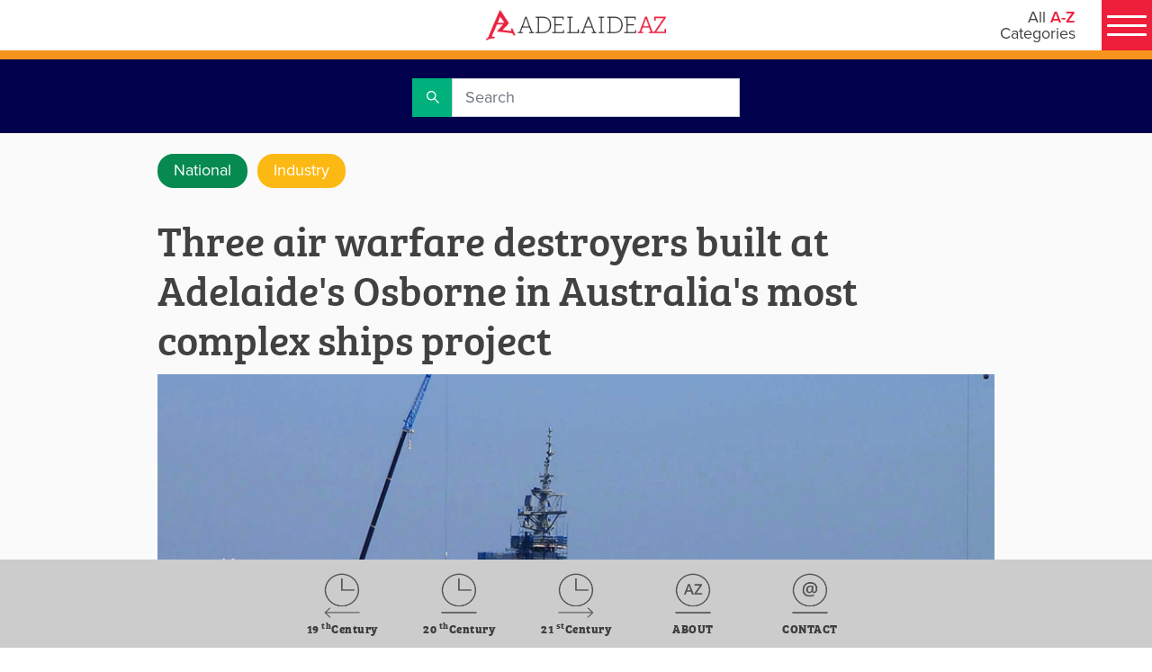

--- FILE ---
content_type: text/html; charset=utf-8
request_url: https://adelaideaz.com/articles/three-air-warfare-destroyers-built-at-adelaide-s-osborne-in-australia-s-most-complex-ships-project--led-by-asc
body_size: 4544
content:
<!doctype html>
<html lang="en">
<head>
    <!-- Google Tag Manager -->
    <script>(function(w,d,s,l,i){w[l]=w[l]||[];w[l].push({'gtm.start':
        new Date().getTime(),event:'gtm.js'});var f=d.getElementsByTagName(s)[0],
        j=d.createElement(s),dl=l!='dataLayer'?'&l='+l:'';j.async=true;j.src=
        'https://www.googletagmanager.com/gtm.js?id='+i+dl;f.parentNode.insertBefore(j,f);
        })(window,document,'script','dataLayer','GTM-PXDWFP9V');</script>
    <!-- End Google Tag Manager -->

        <meta charset="UTF-8">
    <title>Three air warfare destroyers built at Adelaide&#x27;s Osborne in Australia&#x27;s most complex ships project | Adelaide AZ</title>
    <meta name="description" content="Three air warfare destroyers built at Adelaide&#39;s Osborne in Australia&#39;s most complex ships project">
    <meta name="language" content="English">
    <meta name="country" content="Australia">
    <meta name="twitter:card" content="summary_large_image">
    <meta name="twitter:site" content="Adelaide AZ">
    <meta name="twitter:title" content="Three air warfare destroyers built at Adelaide&#39;s Osborne in Australia&#39;s most complex ships project | Adelaide AZ">
    <meta name="twitter:description" content="Three air warfare destroyers built at Adelaide&#39;s Osborne in Australia&#39;s most complex ships project">
    <meta name="twitter:image" content="https://adelaideaz.com/sites/adelaideaz/media/images/categories/industry/aw-destroyers.jpg">
    <meta property="og:title" content="Three air warfare destroyers built at Adelaide&#39;s Osborne in Australia&#39;s most complex ships project | Adelaide AZ">
    <meta property="og:description" content="Three air warfare destroyers built at Adelaide&#39;s Osborne in Australia&#39;s most complex ships project">
    <meta property="og:site_name" content="Adelaide AZ">
    <meta property="og:url" content="https://adelaideaz.com/articles/three-air-warfare-destroyers-built-at-adelaide-s-osborne-in-australia-s-most-complex-ships-project--led-by-asc">
    <meta property="og:image" content="https://adelaideaz.com/sites/adelaideaz/media/images/categories/industry/aw-destroyers.jpg">
    <meta property="og:image:secure_url" content="https://adelaideaz.com/sites/adelaideaz/media/images/categories/industry/aw-destroyers.jpg">
    <link rel="canonical" href="https://adelaideaz.com/articles/three-air-warfare-destroyers-built-at-adelaide-s-osborne-in-australia-s-most-complex-ships-project--led-by-asc">


    <base href="/">

    <meta name="viewport" content="width=device-width, initial-scale=1">

    <link rel="icon" type="image/x-icon" href="favicon.ico">
    <link rel="apple-touch-icon" href="logo192.png" />

    <link rel="manifest" href="manifest.json">
    <meta name="theme-color" content="#f1eee7">

    <!-- check font -->
    <link href="https://fonts.googleapis.com/icon?family=Material+Icons" rel="stylesheet">
<link href="/static/css/2.0df099e8.chunk.css" rel="stylesheet">
<link href="/static/css/main.02b00e17.chunk.css" rel="stylesheet">

    <!--<script src="https://js.stripe.com/v3/"></script>-->
    <script id="server-injected-data">
        window._pageData = {"menu":{"items":[{"title":"A","url":"","target":null,"code":null,"visibility":null,"region":null,"icon":null,"theme":null,"items":[{"title":"Aboriginal","url":"/aboriginal","target":null,"code":null,"visibility":null,"region":null,"icon":null,"theme":null,"items":[]},{"title":"Achievers","url":"/achievers","target":null,"code":null,"visibility":null,"region":null,"icon":null,"theme":null,"items":[]},{"title":"Adelaide City","url":"/adelaide-city","target":null,"code":null,"visibility":null,"region":null,"icon":null,"theme":null,"items":[]},{"title":"Agriculture","url":"/agriculture","target":null,"code":null,"visibility":null,"region":null,"icon":null,"theme":null,"items":[]},{"title":"Architecture","url":"/architecture","target":null,"code":null,"visibility":null,"region":null,"icon":null,"theme":null,"items":[]},{"title":"Artists","url":"artists","target":null,"code":null,"visibility":null,"region":null,"icon":null,"theme":null,"items":[]},{"title":"Aviation","url":"/aviation","target":null,"code":null,"visibility":null,"region":null,"icon":null,"theme":null,"items":[]}]},{"title":"B","url":"","target":null,"code":null,"visibility":null,"region":null,"icon":null,"theme":null,"items":[{"title":"Beaches","url":"/beaches","target":null,"code":null,"visibility":null,"region":null,"icon":null,"theme":null,"items":[]},{"title":"Bradman","url":"/bradman","target":null,"code":null,"visibility":null,"region":null,"icon":null,"theme":null,"items":[]},{"title":"Braggs","url":"/braggs","target":null,"code":null,"visibility":null,"region":null,"icon":null,"theme":null,"items":[]},{"title":"Business A (19th Century)","url":"/business-a","target":null,"code":null,"visibility":null,"region":null,"icon":null,"theme":null,"items":[]},{"title":"Business B (20th Century)","url":"/business-b","target":null,"code":null,"visibility":null,"region":null,"icon":null,"theme":null,"items":[]},{"title":"Business C (21st Century)","url":"/business-c","target":null,"code":null,"visibility":null,"region":null,"icon":null,"theme":null,"items":[]}]},{"title":"C","url":"","target":null,"code":null,"visibility":null,"region":null,"icon":null,"theme":null,"items":[{"title":"Cars","url":"/cars","target":null,"code":null,"visibility":null,"region":null,"icon":null,"theme":null,"items":[]},{"title":"Childhood","url":"/childhood","target":null,"code":null,"visibility":null,"region":null,"icon":null,"theme":null,"items":[]},{"title":"Churches","url":"/churches","target":null,"code":null,"visibility":null,"region":null,"icon":null,"theme":null,"items":[]},{"title":"Class","url":"/class","target":null,"code":null,"visibility":null,"region":null,"icon":null,"theme":null,"items":[]},{"title":"Crime","url":"/crime","target":null,"code":null,"visibility":null,"region":null,"icon":null,"theme":null,"items":[]},{"title":"Cycling","url":"/cycling","target":null,"code":null,"visibility":null,"region":null,"icon":null,"theme":null,"items":[]}]},{"title":"D","url":"","target":null,"code":null,"visibility":null,"region":null,"icon":null,"theme":null,"items":[{"title":"Democracy","url":"/democracy","target":null,"code":null,"visibility":null,"region":null,"icon":null,"theme":null,"items":[]},{"title":"Demographics","url":"/demographics","target":null,"code":null,"visibility":null,"region":null,"icon":null,"theme":null,"items":[]},{"title":"Design","url":"/design","target":null,"code":null,"visibility":null,"region":null,"icon":null,"theme":null,"items":[]},{"title":"Disability","url":"/disability","target":null,"code":null,"visibility":null,"region":null,"icon":null,"theme":null,"items":[]},{"title":"Drink","url":"/drink","target":null,"code":null,"visibility":null,"region":null,"icon":null,"theme":null,"items":[]},{"title":"Dunstan","url":"/dunstan","target":null,"code":null,"visibility":null,"region":null,"icon":null,"theme":null,"items":[]}]},{"title":"E","url":"","target":null,"code":null,"visibility":null,"region":null,"icon":null,"theme":null,"items":[{"title":"Economy","url":"/economy","target":null,"code":null,"visibility":null,"region":null,"icon":null,"theme":null,"items":[]},{"title":"Education","url":"/education","target":null,"code":null,"visibility":null,"region":null,"icon":null,"theme":null,"items":[]},{"title":"Energy","url":"/energy","target":null,"code":null,"visibility":null,"region":null,"icon":null,"theme":null,"items":[]},{"title":"Entertainers","url":"/entertainers","target":null,"code":null,"visibility":null,"region":null,"icon":null,"theme":null,"items":[]},{"title":"Environment","url":"/environment","target":null,"code":null,"visibility":null,"region":null,"icon":null,"theme":null,"items":[]},{"title":"Explorers","url":"/explorers","target":null,"code":null,"visibility":null,"region":null,"icon":null,"theme":null,"items":[]}]},{"title":"F","url":"","target":null,"code":null,"visibility":null,"region":null,"icon":null,"theme":null,"items":[{"title":"Festivals","url":"/festivals","target":null,"code":null,"visibility":null,"region":null,"icon":null,"theme":null,"items":[]},{"title":"Film","url":"/film","target":null,"code":null,"visibility":null,"region":null,"icon":null,"theme":null,"items":[]},{"title":"Firsts","url":"/firsts","target":null,"code":null,"visibility":null,"region":null,"icon":null,"theme":null,"items":[]},{"title":"Food","url":"/food","target":null,"code":null,"visibility":null,"region":null,"icon":null,"theme":null,"items":[]},{"title":"Football","url":"/football","target":null,"code":null,"visibility":null,"region":null,"icon":null,"theme":null,"items":[]},{"title":"Founders","url":"/founders","target":null,"code":null,"visibility":null,"region":null,"icon":null,"theme":null,"items":[]}]},{"title":"G","url":"","target":null,"code":null,"visibility":null,"region":null,"icon":null,"theme":null,"items":[{"title":"Galleries","url":"/galleries","target":null,"code":null,"visibility":null,"region":null,"icon":null,"theme":null,"items":[]},{"title":"Gardens","url":"/gardens","target":null,"code":null,"visibility":null,"region":null,"icon":null,"theme":null,"items":[]},{"title":"German","url":"/german","target":null,"code":null,"visibility":null,"region":null,"icon":null,"theme":null,"items":[]},{"title":"Government","url":"/government","target":null,"code":null,"visibility":null,"region":null,"icon":null,"theme":null,"items":[]}]},{"title":"H","url":"","target":null,"code":null,"visibility":null,"region":null,"icon":null,"theme":null,"items":[{"title":"Health","url":"/health","target":null,"code":null,"visibility":null,"region":null,"icon":null,"theme":null,"items":[]},{"title":"Heritage","url":"/heritage","target":null,"code":null,"visibility":null,"region":null,"icon":null,"theme":null,"items":[]},{"title":"Hills","url":"/hills","target":null,"code":null,"visibility":null,"region":null,"icon":null,"theme":null,"items":[]},{"title":"Hotels","url":"/hotels","target":null,"code":null,"visibility":null,"region":null,"icon":null,"theme":null,"items":[]},{"title":"Housing","url":"/housing","target":null,"code":null,"visibility":null,"region":null,"icon":null,"theme":null,"items":[]}]},{"title":"I","url":"","target":null,"code":null,"visibility":null,"region":null,"icon":null,"theme":null,"items":[{"title":"Icons","url":"/icons","target":null,"code":null,"visibility":null,"region":null,"icon":null,"theme":null,"items":[]},{"title":"Industry","url":"/industry","target":null,"code":null,"visibility":null,"region":null,"icon":null,"theme":null,"items":[]},{"title":"Infrastructure","url":"/infrastructure","target":null,"code":null,"visibility":null,"region":null,"icon":null,"theme":null,"items":[]},{"title":"Innovation","url":"/innovation","target":null,"code":null,"visibility":null,"region":null,"icon":null,"theme":null,"items":[]},{"title":"International","url":"/international","target":null,"code":null,"visibility":null,"region":null,"icon":null,"theme":null,"items":[]}]},{"title":"J","url":"","target":null,"code":null,"visibility":null,"region":null,"icon":null,"theme":null,"items":[{"title":"Justice","url":"/justice","target":null,"code":null,"visibility":null,"region":null,"icon":null,"theme":null,"items":[]}]},{"title":"K","url":"","target":null,"code":null,"visibility":null,"region":null,"icon":null,"theme":null,"items":[{"title":"Kangaroo Island","url":"/kangaroo-island","target":null,"code":null,"visibility":null,"region":null,"icon":null,"theme":null,"items":[]},{"title":"Kingston","url":"/kingston","target":null,"code":null,"visibility":null,"region":null,"icon":null,"theme":null,"items":[]}]},{"title":"L","url":"","target":null,"code":null,"visibility":null,"region":null,"icon":null,"theme":null,"items":[{"title":"Labor","url":"/labor","target":null,"code":null,"visibility":null,"region":null,"icon":null,"theme":null,"items":[]},{"title":"LGBTIQ","url":"/lgbtiq","target":null,"code":null,"visibility":null,"region":null,"icon":null,"theme":null,"items":[]},{"title":"Liberal","url":"/liberal","target":null,"code":null,"visibility":null,"region":null,"icon":null,"theme":null,"items":[]},{"title":"Libraries","url":"/libraries","target":null,"code":null,"visibility":null,"region":null,"icon":null,"theme":null,"items":[]},{"title":"Light","url":"/light","target":null,"code":null,"visibility":null,"region":null,"icon":null,"theme":null,"items":[]},{"title":"Local Government","url":"/local-government","target":null,"code":null,"visibility":null,"region":null,"icon":null,"theme":null,"items":[]}]},{"title":"M","url":"","target":null,"code":null,"visibility":null,"region":null,"icon":null,"theme":null,"items":[{"title":"Marine","url":"/marine","target":null,"code":null,"visibility":null,"region":null,"icon":null,"theme":null,"items":[]},{"title":"Military","url":"/military","target":null,"code":null,"visibility":null,"region":null,"icon":null,"theme":null,"items":[]},{"title":"Minerals","url":"/minerals","target":null,"code":null,"visibility":null,"region":null,"icon":null,"theme":null,"items":[]},{"title":"Multicultures","url":"/multicultures","target":null,"code":null,"visibility":null,"region":null,"icon":null,"theme":null,"items":[]},{"title":"Museums","url":"/museums","target":null,"code":null,"visibility":null,"region":null,"icon":null,"theme":null,"items":[]},{"title":"Music","url":"/music","target":null,"code":null,"visibility":null,"region":null,"icon":null,"theme":null,"items":[]}]},{"title":"N","url":"","target":null,"code":null,"visibility":null,"region":null,"icon":null,"theme":null,"items":[{"title":"National","url":"/national","target":null,"code":null,"visibility":null,"region":null,"icon":null,"theme":null,"items":[]},{"title":"Nature ","url":"/nature","target":null,"code":null,"visibility":null,"region":null,"icon":null,"theme":null,"items":[]},{"title":"Newspapers","url":"/newspapers","target":null,"code":null,"visibility":null,"region":null,"icon":null,"theme":null,"items":[]},{"title":"North Terrace","url":"/north-terrace","target":null,"code":null,"visibility":null,"region":null,"icon":null,"theme":null,"items":[]},{"title":"Nuclear","url":"/nuclear","target":null,"code":null,"visibility":null,"region":null,"icon":null,"theme":null,"items":[]}]},{"title":"O","url":"","target":null,"code":null,"visibility":null,"region":null,"icon":null,"theme":null,"items":[{"title":"Oddities","url":"/oddities","target":null,"code":null,"visibility":null,"region":null,"icon":null,"theme":null,"items":[]},{"title":"Outback","url":"/outback","target":null,"code":null,"visibility":null,"region":null,"icon":null,"theme":null,"items":[]},{"title":"Oval","url":"/oval","target":null,"code":null,"visibility":null,"region":null,"icon":null,"theme":null,"items":[]}]},{"title":"P","url":"","target":null,"code":null,"visibility":null,"region":null,"icon":null,"theme":null,"items":[{"title":"Parks & Play","url":"/parks","target":null,"code":null,"visibility":null,"region":null,"icon":null,"theme":null,"items":[]},{"title":"Philanthropists","url":"/philanthropists","target":null,"code":null,"visibility":null,"region":null,"icon":null,"theme":null,"items":[]},{"title":"Philosophy","url":"/philosophy","target":null,"code":null,"visibility":null,"region":null,"icon":null,"theme":null,"items":[]},{"title":"Playford","url":"/playford","target":null,"code":null,"visibility":null,"region":null,"icon":null,"theme":null,"items":[]},{"title":"Police ","url":"/police","target":null,"code":null,"visibility":null,"region":null,"icon":null,"theme":null,"items":[]},{"title":"Port Adelaide","url":"/port-adelaide","target":null,"code":null,"visibility":null,"region":null,"icon":null,"theme":null,"items":[]},{"title":"Premiers","url":"/premiers","target":null,"code":null,"visibility":null,"region":null,"icon":null,"theme":null,"items":[]}]},{"title":"Q","url":"","target":null,"code":null,"visibility":null,"region":null,"icon":null,"theme":null,"items":[{"title":"Queen Adelaide","url":"/queen-adelaide","target":null,"code":null,"visibility":null,"region":null,"icon":null,"theme":null,"items":[]}]},{"title":"R","url":"","target":null,"code":null,"visibility":null,"region":null,"icon":null,"theme":null,"items":[{"title":"Radicals","url":"radicals","target":null,"code":null,"visibility":null,"region":null,"icon":null,"theme":null,"items":[]},{"title":"Radio","url":"/radio","target":null,"code":null,"visibility":null,"region":null,"icon":null,"theme":null,"items":[]},{"title":"Recreation","url":"/recreation","target":null,"code":null,"visibility":null,"region":null,"icon":null,"theme":null,"items":[]},{"title":"Regions","url":"/regions","target":null,"code":null,"visibility":null,"region":null,"icon":null,"theme":null,"items":[]},{"title":"Relationships","url":"/relationships","target":null,"code":null,"visibility":null,"region":null,"icon":null,"theme":null,"items":[]},{"title":"Research","url":"/research","target":null,"code":null,"visibility":null,"region":null,"icon":null,"theme":null,"items":[]},{"title":"Response","url":"/response","target":null,"code":null,"visibility":null,"region":null,"icon":null,"theme":null,"items":[]},{"title":"Rights","url":"/rights","target":null,"code":null,"visibility":null,"region":null,"icon":null,"theme":null,"items":[]}]},{"title":"S","url":"","target":null,"code":null,"visibility":null,"region":null,"icon":null,"theme":null,"items":[{"title":"Science","url":"/science","target":null,"code":null,"visibility":null,"region":null,"icon":null,"theme":null,"items":[]},{"title":"Seniors","url":"/seniors","target":null,"code":null,"visibility":null,"region":null,"icon":null,"theme":null,"items":[]},{"title":"Settlement","url":"/settlement","target":null,"code":null,"visibility":null,"region":null,"icon":null,"theme":null,"items":[]},{"title":"Shops","url":"/shops","target":null,"code":null,"visibility":null,"region":null,"icon":null,"theme":null,"items":[]},{"title":"Sport","url":"/sport","target":null,"code":null,"visibility":null,"region":null,"icon":null,"theme":null,"items":[]},{"title":"Suburbs","url":"/suburbs","target":null,"code":null,"visibility":null,"region":null,"icon":null,"theme":null,"items":[]}]},{"title":"T","url":"","target":null,"code":null,"visibility":null,"region":null,"icon":null,"theme":null,"items":[{"title":"Technology","url":"/technology","target":null,"code":null,"visibility":null,"region":null,"icon":null,"theme":null,"items":[]},{"title":"Television","url":"/television","target":null,"code":null,"visibility":null,"region":null,"icon":null,"theme":null,"items":[]},{"title":"Theatre","url":"/theatre","target":null,"code":null,"visibility":null,"region":null,"icon":null,"theme":null,"items":[]},{"title":"Tourism","url":"/tourism","target":null,"code":null,"visibility":null,"region":null,"icon":null,"theme":null,"items":[]},{"title":"Trains & Trams","url":"/trains-and-trams","target":null,"code":null,"visibility":null,"region":null,"icon":null,"theme":null,"items":[]},{"title":"Transport","url":"/transport","target":null,"code":null,"visibility":null,"region":null,"icon":null,"theme":null,"items":[]}]},{"title":"U","url":"","target":null,"code":null,"visibility":null,"region":null,"icon":null,"theme":null,"items":[{"title":"Unaipon","url":"/unaipon","target":null,"code":null,"visibility":null,"region":null,"icon":null,"theme":null,"items":[]},{"title":"Unions","url":"/unions","target":null,"code":null,"visibility":null,"region":null,"icon":null,"theme":null,"items":[]},{"title":"Universities","url":"/universities","target":null,"code":null,"visibility":null,"region":null,"icon":null,"theme":null,"items":[]}]},{"title":"V","url":"","target":null,"code":null,"visibility":null,"region":null,"icon":null,"theme":null,"items":[{"title":"Vercos","url":"/vercos","target":null,"code":null,"visibility":null,"region":null,"icon":null,"theme":null,"items":[]},{"title":"Volunteering","url":"/volunteering","target":null,"code":null,"visibility":null,"region":null,"icon":null,"theme":null,"items":[]}]},{"title":"W","url":"","target":null,"code":null,"visibility":null,"region":null,"icon":null,"theme":null,"items":[{"title":"Water","url":"/water","target":null,"code":null,"visibility":null,"region":null,"icon":null,"theme":null,"items":[]},{"title":"Welfare","url":"/welfare","target":null,"code":null,"visibility":null,"region":null,"icon":null,"theme":null,"items":[]},{"title":"Wine","url":"/wine","target":null,"code":null,"visibility":null,"region":null,"icon":null,"theme":null,"items":[]},{"title":"Women","url":"/women","target":null,"code":null,"visibility":null,"region":null,"icon":null,"theme":null,"items":[]},{"title":"Writers","url":"/writers","target":null,"code":null,"visibility":null,"region":null,"icon":null,"theme":null,"items":[]}]},{"title":"X","url":"","target":null,"code":null,"visibility":null,"region":null,"icon":null,"theme":null,"items":[{"title":"X Rated","url":"/x-rated","target":null,"code":null,"visibility":null,"region":null,"icon":null,"theme":null,"items":[]},{"title":"Xenophon","url":"/xenophon","target":null,"code":null,"visibility":null,"region":null,"icon":null,"theme":null,"items":[]},{"title":"X-rays","url":"/x-rays","target":null,"code":null,"visibility":null,"region":null,"icon":null,"theme":null,"items":[]}]},{"title":"Y","url":"","target":null,"code":null,"visibility":null,"region":null,"icon":null,"theme":null,"items":[{"title":"Yatala ","url":"/yatala","target":null,"code":null,"visibility":null,"region":null,"icon":null,"theme":null,"items":[]},{"title":"Youth","url":"/youth","target":null,"code":null,"visibility":null,"region":null,"icon":null,"theme":null,"items":[]}]},{"title":"Z","url":"","target":null,"code":null,"visibility":null,"region":null,"icon":null,"theme":null,"items":[{"title":"Zen","url":"/zen","target":null,"code":null,"visibility":null,"region":null,"icon":null,"theme":null,"items":[]},{"title":"Zero Waste","url":"/zero-waste","target":null,"code":null,"visibility":null,"region":null,"icon":null,"theme":null,"items":[]},{"title":"Zoning","url":"/zoning","target":null,"code":null,"visibility":null,"region":null,"icon":null,"theme":null,"items":[]},{"title":"Zoos","url":"/zoos","target":null,"code":null,"visibility":null,"region":null,"icon":null,"theme":null,"items":[]}]}]},"metaData":{"hrefLangs":[],"canonical":"https://adelaideaz.com/articles/three-air-warfare-destroyers-built-at-adelaide-s-osborne-in-australia-s-most-complex-ships-project--led-by-asc","charset":"UTF-8","title":"Three air warfare destroyers built at Adelaide's Osborne in Australia's most complex ships project | Adelaide AZ","description":"Three air warfare destroyers built at Adelaide's Osborne in Australia's most complex ships project","keywords":null,"url":"https://adelaideaz.com/articles/three-air-warfare-destroyers-built-at-adelaide-s-osborne-in-australia-s-most-complex-ships-project--led-by-asc","heroImageUrl":"/sites/adelaideaz/media/images/categories/industry/aw-destroyers.jpg","language":"English","country":"Australia","siteName":"Adelaide AZ","preferredUrl":"https://adelaideaz.com","datePublished":null,"pageTypeCode":null,"faceBookDomainVerifi":null,"metaTags":[{"name":"description","property":null,"content":"Three air warfare destroyers built at Adelaide's Osborne in Australia's most complex ships project","isProperty":false},{"name":"language","property":null,"content":"English","isProperty":false},{"name":"country","property":null,"content":"Australia","isProperty":false},{"name":"twitter:card","property":null,"content":"summary_large_image","isProperty":false},{"name":"twitter:site","property":null,"content":"Adelaide AZ","isProperty":false},{"name":"twitter:title","property":null,"content":"Three air warfare destroyers built at Adelaide's Osborne in Australia's most complex ships project | Adelaide AZ","isProperty":false},{"name":"twitter:description","property":null,"content":"Three air warfare destroyers built at Adelaide's Osborne in Australia's most complex ships project","isProperty":false},{"name":"twitter:image","property":null,"content":"https://adelaideaz.com/sites/adelaideaz/media/images/categories/industry/aw-destroyers.jpg","isProperty":false}],"metaProperties":[{"name":null,"property":"og:title","content":"Three air warfare destroyers built at Adelaide's Osborne in Australia's most complex ships project | Adelaide AZ","isProperty":true},{"name":null,"property":"og:description","content":"Three air warfare destroyers built at Adelaide's Osborne in Australia's most complex ships project","isProperty":true},{"name":null,"property":"og:site_name","content":"Adelaide AZ","isProperty":true},{"name":null,"property":"og:url","content":"https://adelaideaz.com/articles/three-air-warfare-destroyers-built-at-adelaide-s-osborne-in-australia-s-most-complex-ships-project--led-by-asc","isProperty":true},{"name":null,"property":"og:image","content":"https://adelaideaz.com/sites/adelaideaz/media/images/categories/industry/aw-destroyers.jpg","isProperty":true},{"name":null,"property":"og:image:secure_url","content":"https://adelaideaz.com/sites/adelaideaz/media/images/categories/industry/aw-destroyers.jpg","isProperty":true}]},"redirectTo":null,"data":null}
    </script>

    <script>
          (function (d) {
              var config = {
                  kitId: 'xmh6vpa',
                  scriptTimeout: 3000,
                  async: true
              },
                  h = d.documentElement, t = setTimeout(function () { h.className = h.className.replace(/\bwf-loading\b/g, "") + " wf-inactive"; }, config.scriptTimeout), tk = d.createElement("script"), f = false, s = d.getElementsByTagName("script")[0], a; h.className += " wf-loading"; tk.src = 'https://use.typekit.net/' + config.kitId + '.js'; tk.async = true; tk.onload = tk.onreadystatechange = function () { a = this.readyState; if (f || a && a != "complete" && a != "loaded") return; f = true; clearTimeout(t); try { Typekit.load(config) } catch (e) { } }; s.parentNode.insertBefore(tk, s)
          })(document);
        </script>


    <link rel="preload" href="/dist/fonts/opensans/open-sans-v15-latin-regular.woff2" as="font" type="font/woff2" crossorigin>
    <link href="https://fonts.googleapis.com/icon?family=Material+Icons" rel="stylesheet">

</head>
<body>
<!-- Google Tag Manager (noscript) -->
<noscript><iframe src="https://www.googletagmanager.com/ns.html?id=GTM-PXDWFP9V"
height="0" width="0" style="display:none;visibility:hidden"></iframe></noscript>
<!-- End Google Tag Manager (noscript) -->

    <div id="root"></div>
	<div id="portal-root"></div>
    
    <noscript>Please enable JavaScript to continue using this application.</noscript>

    <!--<script src="https://secure.ewaypayments.com/scripts/eCrypt.min.js"></script>-->
    <script>!function(e){var t,a={kitId:"xmh6vpa",scriptTimeout:3e3,async:!0},c=e.documentElement,i=setTimeout((function(){c.className=c.className.replace(/\bwf-loading\b/g,"")+" wf-inactive"}),a.scriptTimeout),n=e.createElement("script"),s=!1,o=e.getElementsByTagName("script")[0];c.className+=" wf-loading",n.src="https://use.typekit.net/"+a.kitId+".js",n.async=!0,n.onload=n.onreadystatechange=function(){if(t=this.readyState,!(s||t&&"complete"!=t&&"loaded"!=t)){s=!0,clearTimeout(i);try{Typekit.load(a)}catch(e){}}},o.parentNode.insertBefore(n,o)}(document)</script>
<script>!function(e,t,a,n,g){e[n]=e[n]||[],e[n].push({"gtm.start":(new Date).getTime(),event:"gtm.js"});var m=t.getElementsByTagName(a)[0],r=t.createElement(a);r.async=!0,r.src="https://www.googletagmanager.com/gtm.js?id=GTM-PXDWFP9V",m.parentNode.insertBefore(r,m)}(window,document,"script","dataLayer")</script>
<script>!function(e){function r(r){for(var n,f,l=r[0],a=r[1],i=r[2],p=0,s=[];p<l.length;p++)f=l[p],Object.prototype.hasOwnProperty.call(o,f)&&o[f]&&s.push(o[f][0]),o[f]=0;for(n in a)Object.prototype.hasOwnProperty.call(a,n)&&(e[n]=a[n]);for(c&&c(r);s.length;)s.shift()();return u.push.apply(u,i||[]),t()}function t(){for(var e,r=0;r<u.length;r++){for(var t=u[r],n=!0,l=1;l<t.length;l++){var a=t[l];0!==o[a]&&(n=!1)}n&&(u.splice(r--,1),e=f(f.s=t[0]))}return e}var n={},o={1:0},u=[];function f(r){if(n[r])return n[r].exports;var t=n[r]={i:r,l:!1,exports:{}};return e[r].call(t.exports,t,t.exports,f),t.l=!0,t.exports}f.m=e,f.c=n,f.d=function(e,r,t){f.o(e,r)||Object.defineProperty(e,r,{enumerable:!0,get:t})},f.r=function(e){"undefined"!=typeof Symbol&&Symbol.toStringTag&&Object.defineProperty(e,Symbol.toStringTag,{value:"Module"}),Object.defineProperty(e,"__esModule",{value:!0})},f.t=function(e,r){if(1&r&&(e=f(e)),8&r)return e;if(4&r&&"object"==typeof e&&e&&e.__esModule)return e;var t=Object.create(null);if(f.r(t),Object.defineProperty(t,"default",{enumerable:!0,value:e}),2&r&&"string"!=typeof e)for(var n in e)f.d(t,n,function(r){return e[r]}.bind(null,n));return t},f.n=function(e){var r=e&&e.__esModule?function(){return e.default}:function(){return e};return f.d(r,"a",r),r},f.o=function(e,r){return Object.prototype.hasOwnProperty.call(e,r)},f.p="/";var l=this["webpackJsonpreact-frontend"]=this["webpackJsonpreact-frontend"]||[],a=l.push.bind(l);l.push=r,l=l.slice();for(var i=0;i<l.length;i++)r(l[i]);var c=a;t()}([])</script>
<script src="/static/js/2.77ce8790.chunk.js"></script>
<script src="/static/js/main.cb7be408.chunk.js"></script>
    
</body>
</html>